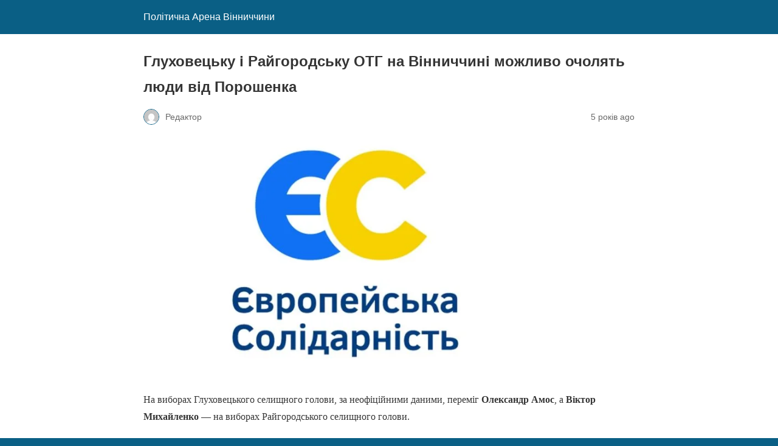

--- FILE ---
content_type: text/html; charset=utf-8
request_url: https://politarena.info/vinnytskyi-vybir/hlukhovetsku-i-raihorodsku-oth-na-vinnychchyni-mozhlyvo-ocholiat-liudy-vid-poroshenka/?amp=1
body_size: 11416
content:
<!DOCTYPE html>
<html amp lang="uk" data-amp-auto-lightbox-disable transformed="self;v=1" i-amphtml-layout="" i-amphtml-no-boilerplate="">
<head><meta charset="utf-8"><meta name="viewport" content="width=device-width,minimum-scale=1"><link rel="preconnect" href="https://cdn.ampproject.org"><style amp-runtime="" i-amphtml-version="012510081644000">html{overflow-x:hidden!important}html.i-amphtml-fie{height:100%!important;width:100%!important}html:not([amp4ads]),html:not([amp4ads]) body{height:auto!important}html:not([amp4ads]) body{margin:0!important}body{-webkit-text-size-adjust:100%;-moz-text-size-adjust:100%;-ms-text-size-adjust:100%;text-size-adjust:100%}html.i-amphtml-singledoc.i-amphtml-embedded{-ms-touch-action:pan-y pinch-zoom;touch-action:pan-y pinch-zoom}html.i-amphtml-fie>body,html.i-amphtml-singledoc>body{overflow:visible!important}html.i-amphtml-fie:not(.i-amphtml-inabox)>body,html.i-amphtml-singledoc:not(.i-amphtml-inabox)>body{position:relative!important}html.i-amphtml-ios-embed-legacy>body{overflow-x:hidden!important;overflow-y:auto!important;position:absolute!important}html.i-amphtml-ios-embed{overflow-y:auto!important;position:static}#i-amphtml-wrapper{overflow-x:hidden!important;overflow-y:auto!important;position:absolute!important;top:0!important;left:0!important;right:0!important;bottom:0!important;margin:0!important;display:block!important}html.i-amphtml-ios-embed.i-amphtml-ios-overscroll,html.i-amphtml-ios-embed.i-amphtml-ios-overscroll>#i-amphtml-wrapper{-webkit-overflow-scrolling:touch!important}#i-amphtml-wrapper>body{position:relative!important;border-top:1px solid transparent!important}#i-amphtml-wrapper+body{visibility:visible}#i-amphtml-wrapper+body .i-amphtml-lightbox-element,#i-amphtml-wrapper+body[i-amphtml-lightbox]{visibility:hidden}#i-amphtml-wrapper+body[i-amphtml-lightbox] .i-amphtml-lightbox-element{visibility:visible}#i-amphtml-wrapper.i-amphtml-scroll-disabled,.i-amphtml-scroll-disabled{overflow-x:hidden!important;overflow-y:hidden!important}amp-instagram{padding:54px 0px 0px!important;background-color:#fff}amp-iframe iframe{box-sizing:border-box!important}[amp-access][amp-access-hide]{display:none}[subscriptions-dialog],body:not(.i-amphtml-subs-ready) [subscriptions-action],body:not(.i-amphtml-subs-ready) [subscriptions-section]{display:none!important}amp-experiment,amp-live-list>[update]{display:none}amp-list[resizable-children]>.i-amphtml-loading-container.amp-hidden{display:none!important}amp-list [fetch-error],amp-list[load-more] [load-more-button],amp-list[load-more] [load-more-end],amp-list[load-more] [load-more-failed],amp-list[load-more] [load-more-loading]{display:none}amp-list[diffable] div[role=list]{display:block}amp-story-page,amp-story[standalone]{min-height:1px!important;display:block!important;height:100%!important;margin:0!important;padding:0!important;overflow:hidden!important;width:100%!important}amp-story[standalone]{background-color:#000!important;position:relative!important}amp-story-page{background-color:#757575}amp-story .amp-active>div,amp-story .i-amphtml-loader-background{display:none!important}amp-story-page:not(:first-of-type):not([distance]):not([active]){transform:translateY(1000vh)!important}amp-autocomplete{position:relative!important;display:inline-block!important}amp-autocomplete>input,amp-autocomplete>textarea{padding:0.5rem;border:1px solid rgba(0,0,0,.33)}.i-amphtml-autocomplete-results,amp-autocomplete>input,amp-autocomplete>textarea{font-size:1rem;line-height:1.5rem}[amp-fx^=fly-in]{visibility:hidden}amp-script[nodom],amp-script[sandboxed]{position:fixed!important;top:0!important;width:1px!important;height:1px!important;overflow:hidden!important;visibility:hidden}
/*# sourceURL=/css/ampdoc.css*/[hidden]{display:none!important}.i-amphtml-element{display:inline-block}.i-amphtml-blurry-placeholder{transition:opacity 0.3s cubic-bezier(0.0,0.0,0.2,1)!important;pointer-events:none}[layout=nodisplay]:not(.i-amphtml-element){display:none!important}.i-amphtml-layout-fixed,[layout=fixed][width][height]:not(.i-amphtml-layout-fixed){display:inline-block;position:relative}.i-amphtml-layout-responsive,[layout=responsive][width][height]:not(.i-amphtml-layout-responsive),[width][height][heights]:not([layout]):not(.i-amphtml-layout-responsive),[width][height][sizes]:not(img):not([layout]):not(.i-amphtml-layout-responsive){display:block;position:relative}.i-amphtml-layout-intrinsic,[layout=intrinsic][width][height]:not(.i-amphtml-layout-intrinsic){display:inline-block;position:relative;max-width:100%}.i-amphtml-layout-intrinsic .i-amphtml-sizer{max-width:100%}.i-amphtml-intrinsic-sizer{max-width:100%;display:block!important}.i-amphtml-layout-container,.i-amphtml-layout-fixed-height,[layout=container],[layout=fixed-height][height]:not(.i-amphtml-layout-fixed-height){display:block;position:relative}.i-amphtml-layout-fill,.i-amphtml-layout-fill.i-amphtml-notbuilt,[layout=fill]:not(.i-amphtml-layout-fill),body noscript>*{display:block;overflow:hidden!important;position:absolute;top:0;left:0;bottom:0;right:0}body noscript>*{position:absolute!important;width:100%;height:100%;z-index:2}body noscript{display:inline!important}.i-amphtml-layout-flex-item,[layout=flex-item]:not(.i-amphtml-layout-flex-item){display:block;position:relative;-ms-flex:1 1 auto;flex:1 1 auto}.i-amphtml-layout-fluid{position:relative}.i-amphtml-layout-size-defined{overflow:hidden!important}.i-amphtml-layout-awaiting-size{position:absolute!important;top:auto!important;bottom:auto!important}i-amphtml-sizer{display:block!important}@supports (aspect-ratio:1/1){i-amphtml-sizer.i-amphtml-disable-ar{display:none!important}}.i-amphtml-blurry-placeholder,.i-amphtml-fill-content{display:block;height:0;max-height:100%;max-width:100%;min-height:100%;min-width:100%;width:0;margin:auto}.i-amphtml-layout-size-defined .i-amphtml-fill-content{position:absolute;top:0;left:0;bottom:0;right:0}.i-amphtml-replaced-content,.i-amphtml-screen-reader{padding:0!important;border:none!important}.i-amphtml-screen-reader{position:fixed!important;top:0px!important;left:0px!important;width:4px!important;height:4px!important;opacity:0!important;overflow:hidden!important;margin:0!important;display:block!important;visibility:visible!important}.i-amphtml-screen-reader~.i-amphtml-screen-reader{left:8px!important}.i-amphtml-screen-reader~.i-amphtml-screen-reader~.i-amphtml-screen-reader{left:12px!important}.i-amphtml-screen-reader~.i-amphtml-screen-reader~.i-amphtml-screen-reader~.i-amphtml-screen-reader{left:16px!important}.i-amphtml-unresolved{position:relative;overflow:hidden!important}.i-amphtml-select-disabled{-webkit-user-select:none!important;-ms-user-select:none!important;user-select:none!important}.i-amphtml-notbuilt,[layout]:not(.i-amphtml-element),[width][height][heights]:not([layout]):not(.i-amphtml-element),[width][height][sizes]:not(img):not([layout]):not(.i-amphtml-element){position:relative;overflow:hidden!important;color:transparent!important}.i-amphtml-notbuilt:not(.i-amphtml-layout-container)>*,[layout]:not([layout=container]):not(.i-amphtml-element)>*,[width][height][heights]:not([layout]):not(.i-amphtml-element)>*,[width][height][sizes]:not([layout]):not(.i-amphtml-element)>*{display:none}amp-img:not(.i-amphtml-element)[i-amphtml-ssr]>img.i-amphtml-fill-content{display:block}.i-amphtml-notbuilt:not(.i-amphtml-layout-container),[layout]:not([layout=container]):not(.i-amphtml-element),[width][height][heights]:not([layout]):not(.i-amphtml-element),[width][height][sizes]:not(img):not([layout]):not(.i-amphtml-element){color:transparent!important;line-height:0!important}.i-amphtml-ghost{visibility:hidden!important}.i-amphtml-element>[placeholder],[layout]:not(.i-amphtml-element)>[placeholder],[width][height][heights]:not([layout]):not(.i-amphtml-element)>[placeholder],[width][height][sizes]:not([layout]):not(.i-amphtml-element)>[placeholder]{display:block;line-height:normal}.i-amphtml-element>[placeholder].amp-hidden,.i-amphtml-element>[placeholder].hidden{visibility:hidden}.i-amphtml-element:not(.amp-notsupported)>[fallback],.i-amphtml-layout-container>[placeholder].amp-hidden,.i-amphtml-layout-container>[placeholder].hidden{display:none}.i-amphtml-layout-size-defined>[fallback],.i-amphtml-layout-size-defined>[placeholder]{position:absolute!important;top:0!important;left:0!important;right:0!important;bottom:0!important;z-index:1}amp-img[i-amphtml-ssr]:not(.i-amphtml-element)>[placeholder]{z-index:auto}.i-amphtml-notbuilt>[placeholder]{display:block!important}.i-amphtml-hidden-by-media-query{display:none!important}.i-amphtml-element-error{background:red!important;color:#fff!important;position:relative!important}.i-amphtml-element-error:before{content:attr(error-message)}i-amp-scroll-container,i-amphtml-scroll-container{position:absolute;top:0;left:0;right:0;bottom:0;display:block}i-amp-scroll-container.amp-active,i-amphtml-scroll-container.amp-active{overflow:auto;-webkit-overflow-scrolling:touch}.i-amphtml-loading-container{display:block!important;pointer-events:none;z-index:1}.i-amphtml-notbuilt>.i-amphtml-loading-container{display:block!important}.i-amphtml-loading-container.amp-hidden{visibility:hidden}.i-amphtml-element>[overflow]{cursor:pointer;position:relative;z-index:2;visibility:hidden;display:initial;line-height:normal}.i-amphtml-layout-size-defined>[overflow]{position:absolute}.i-amphtml-element>[overflow].amp-visible{visibility:visible}template{display:none!important}.amp-border-box,.amp-border-box *,.amp-border-box :after,.amp-border-box :before{box-sizing:border-box}amp-pixel{display:none!important}amp-analytics,amp-auto-ads,amp-story-auto-ads{position:fixed!important;top:0!important;width:1px!important;height:1px!important;overflow:hidden!important;visibility:hidden}amp-story{visibility:hidden!important}html.i-amphtml-fie>amp-analytics{position:initial!important}[visible-when-invalid]:not(.visible),form [submit-error],form [submit-success],form [submitting]{display:none}amp-accordion{display:block!important}@media (min-width:1px){:where(amp-accordion>section)>:first-child{margin:0;background-color:#efefef;padding-right:20px;border:1px solid #dfdfdf}:where(amp-accordion>section)>:last-child{margin:0}}amp-accordion>section{float:none!important}amp-accordion>section>*{float:none!important;display:block!important;overflow:hidden!important;position:relative!important}amp-accordion,amp-accordion>section{margin:0}amp-accordion:not(.i-amphtml-built)>section>:last-child{display:none!important}amp-accordion:not(.i-amphtml-built)>section[expanded]>:last-child{display:block!important}
/*# sourceURL=/css/ampshared.css*/</style><meta name="amp-to-amp-navigation" content="AMP-Redirect-To; AMP.navigateTo"><meta name="description" content="Головне політичне видання Вінниччини."><meta property="og:locale" content="uk_UA"><meta property="og:type" content="article"><meta property="og:title" content="Глуховецьку і Райгородську ОТГ на Вінниччині можливо очолять люди від Порошенка - Політична Арена Вінниччини"><meta property="og:description" content="Головне політичне видання Вінниччини."><meta property="og:url" content="https://politarena.info/vinnytskyi-vybir/hlukhovetsku-i-raihorodsku-oth-na-vinnychchyni-mozhlyvo-ocholiat-liudy-vid-poroshenka/"><meta property="og:site_name" content="Політична Арена Вінниччини"><meta property="article:publisher" content="https://www.facebook.com/politarena.fb"><meta property="article:published_time" content="2020-10-27T12:24:02+00:00"><meta property="og:image" content="https://politarena.info/wp-content/uploads/2020/10/ArticleImage_171657-1.jpg"><meta property="og:image:width" content="1200"><meta property="og:image:height" content="675"><meta property="og:image:type" content="image/jpeg"><meta name="author" content="Редактор"><meta name="twitter:card" content="summary_large_image"><meta name="twitter:label1" content="Написано"><meta name="twitter:data1" content="Редактор"><meta name="robots" content="index, follow, max-image-preview:large, max-snippet:-1, max-video-preview:-1"><meta name="generator" content="AMP Plugin v2.5.5; mode=reader; theme=legacy"><meta name="generator" content="WordPress 6.8.3"><script async="" src="https://cdn.ampproject.org/v0.mjs" type="module" crossorigin="anonymous"></script><script async nomodule src="https://cdn.ampproject.org/v0.js" crossorigin="anonymous"></script><style amp-custom="">#amp-mobile-version-switcher{left:0;position:absolute;width:100%;z-index:100}#amp-mobile-version-switcher>a{background-color:#444;border:0;color:#eaeaea;display:block;font-family:-apple-system,BlinkMacSystemFont,Segoe UI,Roboto,Oxygen-Sans,Ubuntu,Cantarell,Helvetica Neue,sans-serif;font-size:16px;font-weight:600;padding:15px 0;text-align:center;-webkit-text-decoration:none;text-decoration:none}#amp-mobile-version-switcher>a:active,#amp-mobile-version-switcher>a:focus,#amp-mobile-version-switcher>a:hover{-webkit-text-decoration:underline;text-decoration:underline}:where(.wp-block-button__link){border-radius:9999px;box-shadow:none;padding:calc(.667em + 2px) calc(1.333em + 2px);text-decoration:none}:root :where(.wp-block-button .wp-block-button__link.is-style-outline),:root :where(.wp-block-button.is-style-outline>.wp-block-button__link){border:2px solid;padding:.667em 1.333em}:root :where(.wp-block-button .wp-block-button__link.is-style-outline:not(.has-text-color)),:root :where(.wp-block-button.is-style-outline>.wp-block-button__link:not(.has-text-color)){color:currentColor}:root :where(.wp-block-button .wp-block-button__link.is-style-outline:not(.has-background)),:root :where(.wp-block-button.is-style-outline>.wp-block-button__link:not(.has-background)){background-color:initial;background-image:none}:where(.wp-block-columns){margin-bottom:1.75em}:where(.wp-block-columns.has-background){padding:1.25em 2.375em}:where(.wp-block-post-comments input[type=submit]){border:none}:where(.wp-block-cover-image:not(.has-text-color)),:where(.wp-block-cover:not(.has-text-color)){color:#fff}:where(.wp-block-cover-image.is-light:not(.has-text-color)),:where(.wp-block-cover.is-light:not(.has-text-color)){color:#000}:root :where(.wp-block-cover h1:not(.has-text-color)),:root :where(.wp-block-cover h2:not(.has-text-color)),:root :where(.wp-block-cover h3:not(.has-text-color)),:root :where(.wp-block-cover h4:not(.has-text-color)),:root :where(.wp-block-cover h5:not(.has-text-color)),:root :where(.wp-block-cover h6:not(.has-text-color)),:root :where(.wp-block-cover p:not(.has-text-color)){color:inherit}:where(.wp-block-file){margin-bottom:1.5em}:where(.wp-block-file__button){border-radius:2em;display:inline-block;padding:.5em 1em}:where(.wp-block-file__button):is(a):active,:where(.wp-block-file__button):is(a):focus,:where(.wp-block-file__button):is(a):hover,:where(.wp-block-file__button):is(a):visited{box-shadow:none;color:#fff;opacity:.85;text-decoration:none}:where(.wp-block-group.wp-block-group-is-layout-constrained){position:relative}@keyframes show-content-image{0%{visibility:hidden}99%{visibility:hidden}to{visibility:visible}}@keyframes turn-on-visibility{0%{opacity:0}to{opacity:1}}@keyframes turn-off-visibility{0%{opacity:1;visibility:visible}99%{opacity:0;visibility:visible}to{opacity:0;visibility:hidden}}@keyframes lightbox-zoom-in{0%{transform:translate(calc(( -100vw + var(--wp--lightbox-scrollbar-width) ) / 2 + var(--wp--lightbox-initial-left-position)),calc(-50vh + var(--wp--lightbox-initial-top-position))) scale(var(--wp--lightbox-scale))}to{transform:translate(-50%,-50%) scale(1)}}@keyframes lightbox-zoom-out{0%{transform:translate(-50%,-50%) scale(1);visibility:visible}99%{visibility:visible}to{transform:translate(calc(( -100vw + var(--wp--lightbox-scrollbar-width) ) / 2 + var(--wp--lightbox-initial-left-position)),calc(-50vh + var(--wp--lightbox-initial-top-position))) scale(var(--wp--lightbox-scale));visibility:hidden}}:where(.wp-block-latest-comments:not([data-amp-original-style*=line-height] .wp-block-latest-comments__comment)){line-height:1.1}:where(.wp-block-latest-comments:not([data-amp-original-style*=line-height] .wp-block-latest-comments__comment-excerpt p)){line-height:1.8}:root :where(.wp-block-latest-posts.is-grid){padding:0}:root :where(.wp-block-latest-posts.wp-block-latest-posts__list){padding-left:0}:root :where(.wp-block-list.has-background){padding:1.25em 2.375em}:where(.wp-block-navigation.has-background .wp-block-navigation-item a:not(.wp-element-button)),:where(.wp-block-navigation.has-background .wp-block-navigation-submenu a:not(.wp-element-button)){padding:.5em 1em}:where(.wp-block-navigation .wp-block-navigation__submenu-container .wp-block-navigation-item a:not(.wp-element-button)),:where(.wp-block-navigation .wp-block-navigation__submenu-container .wp-block-navigation-submenu a:not(.wp-element-button)),:where(.wp-block-navigation .wp-block-navigation__submenu-container .wp-block-navigation-submenu button.wp-block-navigation-item__content),:where(.wp-block-navigation .wp-block-navigation__submenu-container .wp-block-pages-list__item button.wp-block-navigation-item__content){padding:.5em 1em}@keyframes overlay-menu__fade-in-animation{0%{opacity:0;transform:translateY(.5em)}to{opacity:1;transform:translateY(0)}}:root :where(p.has-background){padding:1.25em 2.375em}:where(p.has-text-color:not(.has-link-color)) a{color:inherit}:where(.wp-block-post-excerpt){box-sizing:border-box;margin-bottom:var(--wp--style--block-gap);margin-top:var(--wp--style--block-gap)}:where(.wp-block-preformatted.has-background){padding:1.25em 2.375em}:where(.wp-block-search__button){border:1px solid #ccc;padding:6px 10px}:where(.wp-block-search__input){font-family:inherit;font-size:inherit;font-style:inherit;font-weight:inherit;letter-spacing:inherit;line-height:inherit;text-transform:inherit}:where(.wp-block-search__button-inside .wp-block-search__inside-wrapper){border:1px solid #949494;box-sizing:border-box;padding:4px}:where(.wp-block-search__button-inside .wp-block-search__inside-wrapper) :where(.wp-block-search__button){padding:4px 8px}:root :where(.wp-block-separator.is-style-dots){height:auto;line-height:1;text-align:center}:root :where(.wp-block-separator.is-style-dots):before{color:currentColor;content:"···";font-family:serif;font-size:1.5em;letter-spacing:2em;padding-left:2em}:root :where(.wp-block-site-logo.is-style-rounded){border-radius:9999px}:root :where(.wp-block-social-links .wp-social-link a){padding:.25em}:root :where(.wp-block-social-links.is-style-logos-only .wp-social-link a){padding:0}:root :where(.wp-block-social-links.is-style-pill-shape .wp-social-link a){padding-left:.6666666667em;padding-right:.6666666667em}:root :where(.wp-block-tag-cloud.is-style-outline){display:flex;flex-wrap:wrap;gap:1ch}:root :where(.wp-block-tag-cloud.is-style-outline a){border:1px solid;margin-right:0;padding:1ch 2ch}:root :where(.wp-block-tag-cloud.is-style-outline a):not(#_#_#_#_#_#_#_#_){font-size:unset;text-decoration:none}:root :where(.wp-block-table-of-contents){box-sizing:border-box}:where(.wp-block-term-description){box-sizing:border-box;margin-bottom:var(--wp--style--block-gap);margin-top:var(--wp--style--block-gap)}:where(pre.wp-block-verse){font-family:inherit}:root{--wp--preset--font-size--normal:16px;--wp--preset--font-size--huge:42px}html :where(.has-border-color){border-style:solid}html :where([data-amp-original-style*=border-top-color]){border-top-style:solid}html :where([data-amp-original-style*=border-right-color]){border-right-style:solid}html :where([data-amp-original-style*=border-bottom-color]){border-bottom-style:solid}html :where([data-amp-original-style*=border-left-color]){border-left-style:solid}html :where([data-amp-original-style*=border-width]){border-style:solid}html :where([data-amp-original-style*=border-top-width]){border-top-style:solid}html :where([data-amp-original-style*=border-right-width]){border-right-style:solid}html :where([data-amp-original-style*=border-bottom-width]){border-bottom-style:solid}html :where([data-amp-original-style*=border-left-width]){border-left-style:solid}html :where(amp-img[class*=wp-image-]),html :where(amp-anim[class*=wp-image-]){height:auto;max-width:100%}:where(figure){margin:0 0 1em}html :where(.is-position-sticky){--wp-admin--admin-bar--position-offset:var(--wp-admin--admin-bar--height,0px)}@media screen and (max-width:600px){html :where(.is-position-sticky){--wp-admin--admin-bar--position-offset:0px}}:root :where(.wp-block-image figcaption){color:#555;font-size:13px;text-align:center}:where(.wp-block-group.has-background){padding:1.25em 2.375em}:root :where(.wp-block-template-part.has-background){margin-bottom:0;margin-top:0;padding:1.25em 2.375em}amp-img.amp-wp-enforced-sizes{object-fit:contain}amp-img img,amp-img noscript{image-rendering:inherit;object-fit:inherit;object-position:inherit}.amp-wp-enforced-sizes{max-width:100%;margin:0 auto}html{background:#0a5f85}body{background:#fff;color:#353535;font-family:Georgia,"Times New Roman",Times,Serif;font-weight:300;line-height:1.75}p,figure{margin:0 0 1em;padding:0}a,a:visited{color:#0a5f85}a:hover,a:active,a:focus{color:#353535}blockquote{color:#353535;background:rgba(127,127,127,.125);border-left:2px solid #0a5f85;margin:8px 0 24px 0;padding:16px}blockquote p:last-child{margin-bottom:0}.amp-wp-meta,.amp-wp-header div,.amp-wp-title,.amp-wp-tax-category,.amp-wp-comments-link,.amp-wp-footer p,.back-to-top{font-family:-apple-system,BlinkMacSystemFont,"Segoe UI","Roboto","Oxygen-Sans","Ubuntu","Cantarell","Helvetica Neue",sans-serif}.amp-wp-header{background-color:#0a5f85}.amp-wp-header div{color:#fff;font-size:1em;font-weight:400;margin:0 auto;max-width:calc(840px - 32px);padding:.875em 16px;position:relative}.amp-wp-header a{color:#fff;text-decoration:none}.amp-wp-article{color:#353535;font-weight:400;margin:1.5em auto;max-width:840px;overflow-wrap:break-word;word-wrap:break-word}.amp-wp-article-header{align-items:center;align-content:stretch;display:flex;flex-wrap:wrap;justify-content:space-between;margin:1.5em 16px 0}.amp-wp-title{color:#353535;display:block;flex:1 0 100%;font-weight:900;margin:0 0 .625em;width:100%}.amp-wp-meta{color:#696969;display:inline-block;flex:2 1 50%;font-size:.875em;line-height:1.5em;margin:0 0 1.5em;padding:0}.amp-wp-article-header .amp-wp-meta:last-of-type{text-align:right}.amp-wp-article-header .amp-wp-meta:first-of-type{text-align:left}.amp-wp-byline amp-img,.amp-wp-byline .amp-wp-author{display:inline-block;vertical-align:middle}.amp-wp-byline amp-img{border:1px solid #0a5f85;border-radius:50%;position:relative;margin-right:6px}.amp-wp-posted-on{text-align:right}.amp-wp-article-featured-image{margin:0 0 1em}.amp-wp-article-featured-image img:not(amp-img){max-width:100%;height:auto;margin:0 auto}.amp-wp-article-featured-image amp-img{margin:0 auto}.amp-wp-article-content{margin:0 16px}.amp-wp-article-content .wp-caption{max-width:100%}.amp-wp-article-content amp-img{margin:0 auto}.wp-caption{padding:0}.amp-wp-article-footer .amp-wp-meta{display:block}.amp-wp-tax-category{color:#696969;font-size:.875em;line-height:1.5em;margin:1.5em 16px}.amp-wp-comments-link{color:#696969;font-size:.875em;line-height:1.5em;text-align:center;margin:2.25em 0 1.5em}.amp-wp-comments-link a{border-style:solid;border-color:#c2c2c2;border-width:1px 1px 2px;border-radius:4px;background-color:transparent;color:#0a5f85;cursor:pointer;display:block;font-size:14px;font-weight:600;line-height:18px;margin:0 auto;max-width:200px;padding:11px 16px;text-decoration:none;width:50%;-webkit-transition:background-color .2s ease;transition:background-color .2s ease}.amp-wp-footer{border-top:1px solid #c2c2c2;margin:calc(1.5em - 1px) 0 0}.amp-wp-footer div{margin:0 auto;max-width:calc(840px - 32px);padding:1.25em 16px 1.25em;position:relative}.amp-wp-footer h2{font-size:1em;line-height:1.375em;margin:0 0 .5em}.amp-wp-footer p{color:#696969;font-size:.8em;line-height:1.5em;margin:0 85px 0 0}.amp-wp-footer a{text-decoration:none}.back-to-top{bottom:1.275em;font-size:.8em;font-weight:600;line-height:2em;position:absolute;right:16px}

/*# sourceURL=amp-custom.css */</style><link rel="canonical" href="https://politarena.info/vinnytskyi-vybir/hlukhovetsku-i-raihorodsku-oth-na-vinnychchyni-mozhlyvo-ocholiat-liudy-vid-poroshenka/"><script type="application/ld+json" class="yoast-schema-graph">{"@context":"https://schema.org","@graph":[{"@type":"Article","@id":"https://politarena.info/vinnytskyi-vybir/hlukhovetsku-i-raihorodsku-oth-na-vinnychchyni-mozhlyvo-ocholiat-liudy-vid-poroshenka/#article","isPartOf":{"@id":"https://politarena.info/vinnytskyi-vybir/hlukhovetsku-i-raihorodsku-oth-na-vinnychchyni-mozhlyvo-ocholiat-liudy-vid-poroshenka/"},"author":{"name":"Редактор","@id":"https://politarena.info/#/schema/person/15f4d94487e9525cef6c9410788f2e7f"},"headline":"Глуховецьку і Райгородську ОТГ на Вінниччині можливо очолять люди від Порошенка","datePublished":"2020-10-27T12:24:02+00:00","mainEntityOfPage":{"@id":"https://politarena.info/vinnytskyi-vybir/hlukhovetsku-i-raihorodsku-oth-na-vinnychchyni-mozhlyvo-ocholiat-liudy-vid-poroshenka/"},"wordCount":169,"commentCount":0,"publisher":{"@id":"https://politarena.info/#organization"},"image":{"@id":"https://politarena.info/vinnytskyi-vybir/hlukhovetsku-i-raihorodsku-oth-na-vinnychchyni-mozhlyvo-ocholiat-liudy-vid-poroshenka/#primaryimage"},"thumbnailUrl":"https://politarena.info/wp-content/uploads/2020/10/ArticleImage_171657-1.jpg","articleSection":["Вінницький вибір","ТОП-статті"],"inLanguage":"uk","potentialAction":[{"@type":"CommentAction","name":"Comment","target":["https://politarena.info/vinnytskyi-vybir/hlukhovetsku-i-raihorodsku-oth-na-vinnychchyni-mozhlyvo-ocholiat-liudy-vid-poroshenka/#respond"]}]},{"@type":"WebPage","@id":"https://politarena.info/vinnytskyi-vybir/hlukhovetsku-i-raihorodsku-oth-na-vinnychchyni-mozhlyvo-ocholiat-liudy-vid-poroshenka/","url":"https://politarena.info/vinnytskyi-vybir/hlukhovetsku-i-raihorodsku-oth-na-vinnychchyni-mozhlyvo-ocholiat-liudy-vid-poroshenka/","name":"Глуховецьку і Райгородську ОТГ на Вінниччині можливо очолять люди від Порошенка - Політична Арена Вінниччини","isPartOf":{"@id":"https://politarena.info/#website"},"primaryImageOfPage":{"@id":"https://politarena.info/vinnytskyi-vybir/hlukhovetsku-i-raihorodsku-oth-na-vinnychchyni-mozhlyvo-ocholiat-liudy-vid-poroshenka/#primaryimage"},"image":{"@id":"https://politarena.info/vinnytskyi-vybir/hlukhovetsku-i-raihorodsku-oth-na-vinnychchyni-mozhlyvo-ocholiat-liudy-vid-poroshenka/#primaryimage"},"thumbnailUrl":"https://politarena.info/wp-content/uploads/2020/10/ArticleImage_171657-1.jpg","datePublished":"2020-10-27T12:24:02+00:00","description":"Головне політичне видання Вінниччини.","breadcrumb":{"@id":"https://politarena.info/vinnytskyi-vybir/hlukhovetsku-i-raihorodsku-oth-na-vinnychchyni-mozhlyvo-ocholiat-liudy-vid-poroshenka/#breadcrumb"},"inLanguage":"uk","potentialAction":[{"@type":"ReadAction","target":["https://politarena.info/vinnytskyi-vybir/hlukhovetsku-i-raihorodsku-oth-na-vinnychchyni-mozhlyvo-ocholiat-liudy-vid-poroshenka/"]}]},{"@type":"ImageObject","inLanguage":"uk","@id":"https://politarena.info/vinnytskyi-vybir/hlukhovetsku-i-raihorodsku-oth-na-vinnychchyni-mozhlyvo-ocholiat-liudy-vid-poroshenka/#primaryimage","url":"https://politarena.info/wp-content/uploads/2020/10/ArticleImage_171657-1.jpg","contentUrl":"https://politarena.info/wp-content/uploads/2020/10/ArticleImage_171657-1.jpg","width":1200,"height":675},{"@type":"BreadcrumbList","@id":"https://politarena.info/vinnytskyi-vybir/hlukhovetsku-i-raihorodsku-oth-na-vinnychchyni-mozhlyvo-ocholiat-liudy-vid-poroshenka/#breadcrumb","itemListElement":[{"@type":"ListItem","position":1,"name":"Головна Сторінка","item":"https://politarena.info/"},{"@type":"ListItem","position":2,"name":"Глуховецьку і Райгородську ОТГ на Вінниччині можливо очолять люди від Порошенка"}]},{"@type":"WebSite","@id":"https://politarena.info/#website","url":"https://politarena.info/","name":"Політична Арена Вінниччини","description":"Аналітика, статті, новини політичного життя Вінниччини","publisher":{"@id":"https://politarena.info/#organization"},"potentialAction":[{"@type":"SearchAction","target":{"@type":"EntryPoint","urlTemplate":"https://politarena.info/?s={search_term_string}"},"query-input":{"@type":"PropertyValueSpecification","valueRequired":true,"valueName":"search_term_string"}}],"inLanguage":"uk"},{"@type":"Organization","@id":"https://politarena.info/#organization","name":"Політична Арена Вінниччини","url":"https://politarena.info/","logo":{"@type":"ImageObject","inLanguage":"uk","@id":"https://politarena.info/#/schema/logo/image/","url":"https://politarena.info/wp-content/uploads/2022/10/IMG_4040.jpg","contentUrl":"https://politarena.info/wp-content/uploads/2022/10/IMG_4040.jpg","width":1242,"height":1242,"caption":"Політична Арена Вінниччини"},"image":{"@id":"https://politarena.info/#/schema/logo/image/"},"sameAs":["https://www.facebook.com/politarena.fb"]},{"@type":"Person","@id":"https://politarena.info/#/schema/person/15f4d94487e9525cef6c9410788f2e7f","name":"Редактор","image":{"@type":"ImageObject","inLanguage":"uk","@id":"https://politarena.info/#/schema/person/image/","url":"https://politarena.info/wp-content/litespeed/avatar/2f2f6346f4ce680ac3e337d3bd47303e.jpg?ver=1767001543","contentUrl":"https://politarena.info/wp-content/litespeed/avatar/2f2f6346f4ce680ac3e337d3bd47303e.jpg?ver=1767001543","caption":"Редактор"},"sameAs":["https://politarena.info"],"url":"https://politarena.info/author/sergiy/"}]}</script><title>Глуховецьку і Райгородську ОТГ на Вінниччині можливо очолять люди від Порошенка - Політична Арена Вінниччини</title></head>

<body class="">

<header id="top" class="amp-wp-header">
	<div>
		<a href="https://politarena.info/?amp=1">
									<span class="amp-site-title">
				Політична Арена Вінниччини			</span>
		</a>
	</div>
</header>

<article class="amp-wp-article">
	<header class="amp-wp-article-header">
		<h1 class="amp-wp-title">Глуховецьку і Райгородську ОТГ на Вінниччині можливо очолять люди від Порошенка</h1>
			<div class="amp-wp-meta amp-wp-byline">
					<amp-img src="https://politarena.info/wp-content/litespeed/avatar/f4a99c16625e93ad6eb7400d5b21b946.jpg?ver=1766561853" srcset="
					https://politarena.info/wp-content/litespeed/avatar/8c5b08fd6001ec005cf51818859086a0.jpg?ver=1766561852 1x,
					https://politarena.info/wp-content/litespeed/avatar/ab6c44b95febfac448ce793dbc882d00.jpg?ver=1766561852 2x,
					https://politarena.info/wp-content/litespeed/avatar/f4a99c16625e93ad6eb7400d5b21b946.jpg?ver=1766561853 3x
				" alt="Редактор" width="24" height="24" layout="fixed" class="i-amphtml-layout-fixed i-amphtml-layout-size-defined" style="width:24px;height:24px" i-amphtml-layout="fixed"></amp-img>
				<span class="amp-wp-author author vcard">Редактор</span>
	</div>
<div class="amp-wp-meta amp-wp-posted-on">
	<time datetime="2020-10-27T12:24:02+00:00">
		5 років ago	</time>
</div>
	</header>

	<figure class="amp-wp-article-featured-image wp-caption">
	<amp-img width="696" height="392" src="https://politarena.info/wp-content/uploads/2020/10/ArticleImage_171657-1-1024x576.jpg" class="attachment-large size-large wp-post-image amp-wp-enforced-sizes i-amphtml-layout-intrinsic i-amphtml-layout-size-defined" alt="" srcset="https://politarena.info/wp-content/uploads/2020/10/ArticleImage_171657-1-1024x576.jpg 1024w, https://politarena.info/wp-content/uploads/2020/10/ArticleImage_171657-1-300x169.jpg 300w, https://politarena.info/wp-content/uploads/2020/10/ArticleImage_171657-1-768x432.jpg 768w, https://politarena.info/wp-content/uploads/2020/10/ArticleImage_171657-1.jpg 1200w" sizes="auto, (max-width: 696px) 100vw, 696px" data-hero-candidate="" layout="intrinsic" disable-inline-width="" data-hero i-amphtml-ssr i-amphtml-layout="intrinsic"><i-amphtml-sizer slot="i-amphtml-svc" class="i-amphtml-sizer"><img alt="" aria-hidden="true" class="i-amphtml-intrinsic-sizer" role="presentation" src="[data-uri]"></i-amphtml-sizer><img class="i-amphtml-fill-content i-amphtml-replaced-content" decoding="async" loading="lazy" alt="" src="https://politarena.info/wp-content/uploads/2020/10/ArticleImage_171657-1-1024x576.jpg" srcset="https://politarena.info/wp-content/uploads/2020/10/ArticleImage_171657-1-1024x576.jpg 1024w, https://politarena.info/wp-content/uploads/2020/10/ArticleImage_171657-1-300x169.jpg 300w, https://politarena.info/wp-content/uploads/2020/10/ArticleImage_171657-1-768x432.jpg 768w, https://politarena.info/wp-content/uploads/2020/10/ArticleImage_171657-1.jpg 1200w" sizes="auto, (max-width: 696px) 100vw, 696px"></amp-img>	</figure>

	<div class="amp-wp-article-content">
		<p>На виборах Глуховецького селищного голови, за неофіційними даними, переміг <strong>Олександр Амос</strong>, а <strong>Віктор Михайленко</strong> — на виборах Райгородського селищного голови.</p>
<p>За попередніми підрахунками, член партії “Європейська Солідарність” Олександр Амонс здобуває перемогу на виборах Глуховецького селищного голови.</p>
<p>Про це йдеться на сторінці “Європейська солідарність. Вінниччина” у мережі Фейсбук.</p>
<blockquote class="td_quote_box td_box_center">
<h5><em>“На цю посаду його вперше обрали у 2015 році. Згодом, після добровільного об’єднання територіальних громад, у 2017-му громада знову його підтримала з результатом понад 92%”,</em> – йдеться у повідомленні, без інформації щодо відсотків голосів за кандидата від ЄС на нинішніх виборах.</h5>
</blockquote>
<p>Там же розміщено інформацію про перемогу у Райгородській громаді Віктора Михайленка.</p>
<blockquote class="td_quote_box td_box_center">
<h5><em>“Член партії “Європейська Солідарність” Віктор Михайленко, за попередніми підрахунками, переміг на виборах Райгородського сільського голови, отримавши 29,6% підтримки громади”</em>, – йдеться у партійному повідомленні.</h5>
</blockquote>
<p>25 жовтня на виборах до місцевих рад обирали депутатський корпус та керівництво 63 ОТГ на Вінниччині.</p>
<p>На ранок 27 жовтня немає жодної офіційної інформації про результати виборів від ТВК.</p>
<p>Політичні партії повідомляють про перемогу своїх кандидатів за даними паралельних підрахунків голосів.</p>
	</div>

	<footer class="amp-wp-article-footer">
			<div class="amp-wp-meta amp-wp-tax-category">
		Categories: <a href="https://politarena.info/category/vinnytskyi-vybir/?amp=1" rel="category tag">Вінницький вибір</a>, <a href="https://politarena.info/category/featured/?amp=1" rel="category tag">ТОП-статті</a>	</div>

		<div class="amp-wp-meta amp-wp-comments-link">
		<a href="https://politarena.info/vinnytskyi-vybir/hlukhovetsku-i-raihorodsku-oth-na-vinnychchyni-mozhlyvo-ocholiat-liudy-vid-poroshenka/?noamp=mobile#respond">
			Leave a Comment		</a>
	</div>
	</footer>
</article>

<footer class="amp-wp-footer">
	<div>
		<h2>Політична Арена Вінниччини</h2>
		<a href="#top" class="back-to-top">Back to top</a>
	</div>
</footer>


		<div id="amp-mobile-version-switcher">
			<a rel="nofollow" href="https://politarena.info/vinnytskyi-vybir/hlukhovetsku-i-raihorodsku-oth-na-vinnychchyni-mozhlyvo-ocholiat-liudy-vid-poroshenka/?noamp=mobile">
				Exit mobile version			</a>
		</div>

				

</body></html>
